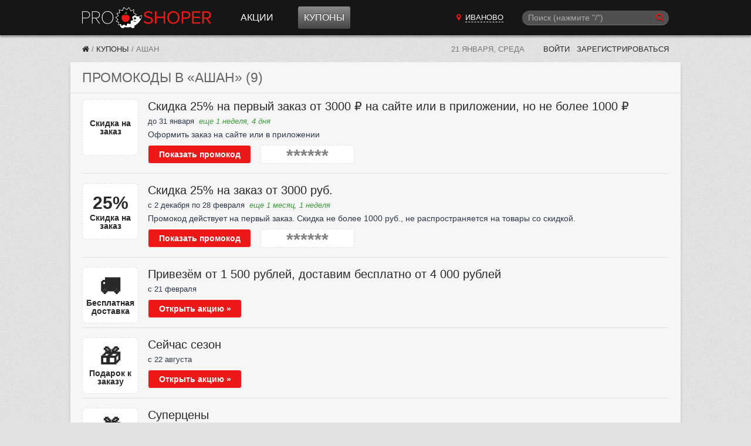

--- FILE ---
content_type: text/html; charset=utf-8
request_url: https://ivanovo.proshoper.ru/kursk/coupons/ashan/
body_size: 7053
content:
<!DOCTYPE html>
<html class="no-js" lang="ru">
<head>
    <meta charset="utf-8" />
    <meta http-equiv="X-UA-Compatible" content="IE=edge">
    <meta name="viewport" content="width=device-width, initial-scale=1, shrink-to-fit=no">
    <title>Промокоды и купоны в Ашан</title>
    <meta name="Description" content="Промокоды в Ашан сегодня." />
    <meta name="Keywords" content="промокоды, купоны, сегодня, смотреть, Ашан" />

     

    
    
    <link href="/static/CACHE/fonts/fontawesome-webfont.woff2?v=4.6.3" as="font" crossorigin="anonymous" /> 
    <link type="text/css" rel="stylesheet" href="/static/font-awesome-4.7.0/css/font-awesome.min.css">

    <link rel="stylesheet" href="/static/CACHE/css/output.02d37ff2b968.css" type="text/css">

    

    <link rel="manifest" href="/static/manifest.json">
    

    <meta name="apple-mobile-web-app-title" content="Прошопер">
    <link href="/rss/" rel="alternate" type="application/rss+xml" title="RSS">

    

    
    
    <link rel="icon" href="/static/favicon.ico" sizes="any">
    <link rel="icon" href="/static/favicon.svg" type="image/svg+xml">
    

    <script src="/static/CACHE/js/output.05edff4888fe.js"></script>

    
    <script>window.yaContextCb=window.yaContextCb||[]</script>
    <script src="https://yandex.ru/ads/system/context.js" async></script>
    
    

    
    <script async type="text/javascript" src="//s.luxcdn.com/t/226962/360_light.js"></script>
    

</head>

<body>










<header class="ph" data-vue-menu>

    <div class="container ph-container">

        <div class="flex flex-col justify-between items-start  md:flex-row md:items-center">

            
            <div class="flex items-center justify-between w-full  md:w-auto">
                <a href="/" class="ph-logo">Прошопер — Иваново</a>

                
                <div class="flex items-center">
                    
                    <button type="button" class="ph-search-toggle-btn mr-3 md:hidden" aria-expanded="true" @click="openModalSearch()" style="color: white">
                        <span class="sr-only">Поиск</span>
                        <i class="fa fa-search"></i>
                    </button>

                    
                    <button type="button" class="ph-toggle-btn md:hidden" aria-expanded="true" @click="toggleMenu()">
                        <span class="sr-only">Навигация</span>
                        <span class="ph-icon-bar"></span><span class="ph-icon-bar"></span><span class="ph-icon-bar"></span>
                    </button>
                </div>
            </div>

            
            <ul class="ph-menu  hidden  flex-col w-full m-0  md:flex md:flex-row md:flex-grow md:w-auto md:ml-5  lg:ml-10" :class="{'flex!': isMenuOpen}">
                
                <li class="ph-menu-item md:mr-3 lg:mr-8"
                    
                    @mouseover="openShopMenu()" @mouseleave="closeShopMenu()"
                >
                  <a href="/actions/" class="ph-menu-item-link">Акции</a>
                </li>




                
                <li class="ph-menu-item"><a href="/coupons/" class="ph-menu-item-link ph-menu-item-link-active">Купоны</a></li>
            </ul>

            
            
        
            <a href="/cities/"
               class="hidden py-2 mb-2  md:block md:py-0 md:mb-0 md:mr-3  lg:mr-8  cursor-pointer text-center"
               hx-get="/cities/?modal=1"
               hx-target="body"
               hx-swap="beforeend"
            >
                <i class="fa fa-map-marker red-btn"></i>
                <span class="text-white uppercase border-b border-white border-dashed ml-1">Иваново</span>
            </a>

            
            
            
            
            
            
            
            

            
            <div class="md:w-1/4 md:block" :class="{'hidden': !isSearchModalOpen}">
                <!-- Темный фон -->
                <div class="search-overlay" :style="{'display': isSearchModalOpen ? 'block': 'none'}"></div>

                <!-- Подложка для формы цвета фона шапки -->
                <div class="" :class="{'search-modal-bg': isSearchModalOpen}">
                    <search-form
                        api-url-sugg="/api/search-sugg/"
                        :enable-slash="true"
                        :enable-suggestions="true"
                        :btn-on="isSearchModalOpen ? 'left' : 'right'"
                        :focused="isSearchModalOpen"
                        init-q=""
                        @enter="search"
                        @enter-sugg="goSuggestion"
                        :show-close="isSearchModalOpen"
                        @close="isSearchModalOpen = false"
                    ></search-form>
                </div>

            </div>
        </div>

    </div>

    <div class="container">
        <div class="ph-collapse-shops"
             :class="{'is-open': isShopMenuOpen}"
             @mouseover="openShopMenu()"
             @mouseleave="closeShopMenu()"
        >
            <div class="ph-collapse-shops-close" @click="isShopMenuOpen = false"></div>
            
            <div data-v-shop-menu></div>
        </div>
    </div>

</header>


<div class="container sh-container">

    
    <div class="breadcrumbs">
        
    
            
            
            
            
        
    

    
    
    

    

        


    
        <a href="/" class="breadcrumbs-home" title="Прошопер"><i class="fa fa-home"></i></a> /

    

    
        
            <a href="/coupons/" class="breadcrumbs-link" title="Купоны">Купоны</a> /
        
    

    
        <span class="breadcrumbs-last">Ашан</span>
    

    </div>

    
    <div class="lp">
        <span class="lp-date">21 января, среда</span>

        
        
        
        

        

        
            <a href="/~login/?next=/kursk/coupons/ashan/" rel="nofollow" class="lp-link"> Войти</a>
            <a href="/~signup/?next=/~edit/" rel="nofollow" class="lp-link hidden-sm" id="account_signup_link">Зарегистрироваться</a>
        
    </div>

</div>





<div class="container mh600">
    <div data-vue-coupons></div>

    

</div>


<footer class="pf">
    <div class="container pf-container">
        <div class="pf-bl-left">
          <div class="pf-logo"></div>
        </div>
        <div class="pf-bl-right">
            <p class="pf-links">
                <a rel="nofollow" class="pf-links-item" href="/feedback/"><i class="fa fa-fw fa-envelope-o"></i>&nbsp;Обратная связь</a>
                <a rel="nofollow" class="pf-links-item" href="/add_catalog/"><i class="fa fa-fw fa-plus"></i>&nbsp;Добавить каталог</a>
                <a rel="nofollow" class="pf-links-item" href="/faq/"><i class="fa fa-fw fa-question"></i>&nbsp;Рассылка</a>
                <a rel="nofollow" class="pf-links-item" href="/contacts/"><i class="fa fa-fw fa-phone"></i>&nbsp;Контакты магазинов</a>
                <a rel="nofollow" class="pf-links-item" href="/cities/"><i class="fa fa-fw fa-map-marker"></i>&nbsp;Города</a>
                <a rel="nofollow" class="pf-links-item" href="/retail/"><i class="fa fa-fw fa-shopping-bag"></i>&nbsp; Для торговых сетей</a>
            </p>
        </div>
        <div class="pf-bl-bottom">
            <p>
                <span>proshoper.ru (прошопер.рф)  — г. Иваново</span>
                <span style="margin-left: 5px; margin-right: 10px;">© 2013—2026</span>
                <b style="margin-right: 10px;">18+</b>
                
                <span class="ph-orphus">Нашли ошибку? Выделите, Ctrl+Enter</span>
            </p>

            

            <div class="pf-descr">
                «Прошопер» — информационный ресурс, являющийся гидом по акциям и маркетинговым кампаниям крупных торговых сетей России.
                Вся размещенная информация носит исключительно справочно-информационный характер и не является рекламой, публичной офертой или призывом к действию.
            </div>


            <div class="mt-4 flex flex-wrap justify-center md:flex-no-wrap sm:justify-start" style="gap: 1rem">
                <a href="https://itunes.apple.com/ru/app/proshoper/id1180981948?mt=8" target="_blank" rel="nofollow noopener" class="btn-app btn-app-home btn-app__appstore"></a>
                <a href="https://play.google.com/store/apps/details?id=ru.proshoper" target="_blank" rel="nofollow noopener" class="btn-app btn-app-home btn-app__googleplay"></a>
                <a href="https://appgallery.huawei.com/app/C107182817" target="_blank" rel="nofollow noopener" class="btn-app btn-app-home btn-app__appgallery"></a>
                <a href="https://pwa.proshoper.ru" target="_blank" rel="nofollow noopener" class="btn-app btn-app-home btn-app__pwa"></a>
            </div>

            
            

        </div>
    </div>
</footer>




<link rel="stylesheet" href="/static/CACHE/css/output.c4dc353286a9.css" type="text/css">

<script id="categories-data" type="application/json">""</script>
<script id="shops-data" type="application/json">""</script>

<script>
    var GLOBALS = {
        userId: null,
        userIsAuthenticated: false,
        userIsStaff: false, 
        city: { id: 17, name: 'Иваново', slug: 'ivanovo', is_inner: false },
    regionCity: null
    }
</script>

















<script src="/static/CACHE/js/output.6e8173e24984.js"></script>


<script id="menu-data" type="application/json">{"categories": [{"id": 1, "name": "\u041f\u0440\u043e\u0434\u0443\u043a\u0442\u044b", "pos": 1}, {"id": 5, "name": "\u0414\u0435\u0442\u0441\u043a\u0438\u0435 \u0442\u043e\u0432\u0430\u0440\u044b", "pos": 2}, {"id": 2, "name": "\u042d\u043b\u0435\u043a\u0442\u0440\u043e\u043d\u0438\u043a\u0430 \u0438 \u0431\u044b\u0442\u043e\u0432\u0430\u044f \u0442\u0435\u0445\u043d\u0438\u043a\u0430", "pos": 3}, {"id": 3, "name": "\u0420\u0435\u043c\u043e\u043d\u0442 \u0438 \u0442\u043e\u0432\u0430\u0440\u044b \u0434\u043b\u044f \u0434\u043e\u043c\u0430", "pos": 4}, {"id": 6, "name": "\u0422\u043e\u0432\u0430\u0440\u044b \u0434\u043b\u044f \u0436\u0438\u0432\u043e\u0442\u043d\u044b\u0445", "pos": 5}, {"id": 4, "name": "\u041a\u043e\u0441\u043c\u0435\u0442\u0438\u043a\u0430", "pos": 6}, {"id": 7, "name": "\u0410\u043f\u0442\u0435\u043a\u0438", "pos": 7}], "shops": [{"id": 1, "name": "\u041f\u044f\u0442\u0435\u0440\u043e\u0447\u043a\u0430", "name_ru": "", "slug": "pyaterochka", "menu": "actions", "category_id": 1, "logo": "https://media.proshoper.ru/shop/pyaterochka_logo_Vjfeadb.png", "logo_2x": "https://media.proshoper.ru/shop/pyaterochka_logo_2x_GdjqLgW.png", "pos": 1, "url": "/actions/pyaterochka/"}, {"id": 2, "name": "\u041f\u0435\u0440\u0435\u043a\u0440\u0435\u0441\u0442\u043e\u043a", "name_ru": "", "slug": "perekrestok", "menu": "actions", "category_id": 1, "logo": "https://media.proshoper.ru/shop/perekrestok_logo_WSLS6D9.png", "logo_2x": "https://media.proshoper.ru/shop/perekrestok_logo_2x.png", "pos": 2, "url": "/actions/perekrestok/"}, {"id": 4, "name": "\u0414\u0438\u043a\u0441\u0438", "name_ru": "", "slug": "diksi", "menu": "actions", "category_id": 1, "logo": "https://media.proshoper.ru/shop/diksi_logo_FI0Ctvp.png", "logo_2x": "https://media.proshoper.ru/shop/diksi_logo_2x_wwTU1Bx.png", "pos": 4, "url": "/actions/diksi/"}, {"id": 12, "name": "METRO", "name_ru": "\u041c\u0435\u0442\u0440\u043e", "slug": "metro", "menu": "actions", "category_id": 1, "logo": "https://media.proshoper.ru/shop/metro_logo.png", "logo_2x": "https://media.proshoper.ru/shop/metro_logo_2x.png", "pos": 6, "url": "/actions/metro/"}, {"id": 10, "name": "\u041e\u043a\u0435\u0439 \u0413\u0438\u043f\u0435\u0440\u043c\u0430\u0440\u043a\u0435\u0442", "name_ru": "", "slug": "okej", "menu": "actions", "category_id": 1, "logo": "https://media.proshoper.ru/shop/okej_logo_8jwCHZU.png", "logo_2x": "https://media.proshoper.ru/shop/okej_logo_2x.png", "pos": 9, "url": "/actions/okej/"}, {"id": 9, "name": "\u041b\u0435\u043d\u0442\u0430 \u0413\u0438\u043f\u0435\u0440\u043c\u0430\u0440\u043a\u0435\u0442", "name_ru": "", "slug": "lenta", "menu": "actions", "category_id": 1, "logo": "https://media.proshoper.ru/shop/lenta_logo.png", "logo_2x": "https://media.proshoper.ru/shop/lenta_logo_2x.png", "pos": 11, "url": "/actions/lenta/"}, {"id": 35, "name": "\u041c\u0430\u0433\u043d\u0438\u0442 \u0443 \u0434\u043e\u043c\u0430", "name_ru": "", "slug": "magnit-magazin", "menu": "actions", "category_id": 1, "logo": "https://media.proshoper.ru/shop/magnit-magazin_logo_HLCMpZu.png", "logo_2x": "https://media.proshoper.ru/shop/magnit-magazin_logo_2x_Q9Caz71.png", "pos": 14, "url": "/actions/magnit-magazin/"}, {"id": 36, "name": "\u041c\u0430\u0433\u043d\u0438\u0442 \u0413\u0438\u043f\u0435\u0440\u043c\u0430\u0440\u043a\u0435\u0442", "name_ru": "", "slug": "magnit-gipermarket", "menu": "actions", "category_id": 1, "logo": "https://media.proshoper.ru/shop/magnit-gipermarket_logo_TCr3qAb.png", "logo_2x": "https://media.proshoper.ru/shop/magnit-gipermarket_logo_2x_lI89FKh.png", "pos": 15, "url": "/actions/magnit-gipermarket/"}, {"id": 77, "name": "Eurospar", "name_ru": "\u0415\u0432\u0440\u043e\u0441\u043f\u0430\u0440", "slug": "eurospar", "menu": "actions", "category_id": 1, "logo": "https://media.proshoper.ru/shop/eurospar_logo.png", "logo_2x": "https://media.proshoper.ru/shop/eurospar_logo_2x.png", "pos": 27, "url": "/actions/eurospar/"}, {"id": 71, "name": "\u0411\u0440\u0438\u0441\u0442\u043e\u043b\u044c", "name_ru": "", "slug": "bristol", "menu": "actions", "category_id": 1, "logo": "https://media.proshoper.ru/shop/bristol_logo.png", "logo_2x": "https://media.proshoper.ru/shop/bristol_logo_2x.png", "pos": 44, "url": "/actions/bristol/"}, {"id": 106, "name": "\u0410\u0448\u0430\u043d", "name_ru": "", "slug": "ashan", "menu": "actions", "category_id": 1, "logo": "https://media.proshoper.ru/shop/ashan_logo.png", "logo_2x": "https://media.proshoper.ru/shop/ashan_logo_2x.png", "pos": 47, "url": "/actions/ashan/"}, {"id": 195, "name": "\u0410\u0448\u0430\u043d \u0421\u0438\u0442\u0438", "name_ru": "", "slug": "ashan-siti", "menu": "actions", "category_id": 1, "logo": "https://media.proshoper.ru/shop/ashan-siti_logo.png", "logo_2x": "https://media.proshoper.ru/shop/ashan-siti_logo_2x.png", "pos": 48, "url": "/actions/ashan-siti/"}, {"id": 100, "name": "\u0410\u0440\u043e\u043c\u0430\u0442\u043d\u044b\u0439 \u043c\u0438\u0440", "name_ru": "\u0410\u0440\u043e\u043c\u0430\u0442\u043d\u044b\u0439 \u043c\u0438\u0440", "slug": "aromatnyj-mir", "menu": "actions", "category_id": 1, "logo": "https://media.proshoper.ru/shop/aromatnyj-mir_logo.png", "logo_2x": "https://media.proshoper.ru/shop/aromatnyj-mir_logo_2x.png", "pos": 65, "url": "/actions/aromatnyj-mir/"}, {"id": 99, "name": "\u0424\u0430\u0441\u043e\u043b\u044c", "name_ru": "\u0424\u0430\u0441\u043e\u043b\u044c", "slug": "fasol", "menu": "actions", "category_id": 1, "logo": "https://media.proshoper.ru/shop/fasol_logo.png", "logo_2x": "https://media.proshoper.ru/shop/fasol_logo_2x.png", "pos": 69, "url": "/actions/fasol/"}, {"id": 182, "name": "\u041c\u0430\u043b\u0438\u043d\u043a\u0430", "name_ru": "", "slug": "malinka", "menu": "actions", "category_id": 1, "logo": "https://media.proshoper.ru/shop/malinka_logo.png", "logo_2x": "https://media.proshoper.ru/shop/malinka_logo_2x.png", "pos": 70, "url": "/actions/malinka/"}, {"id": 211, "name": "\u0427\u0438\u0436\u0438\u043a", "name_ru": "", "slug": "chizhik", "menu": "actions", "category_id": 1, "logo": "https://media.proshoper.ru/shop/chizhik_logo.png", "logo_2x": "https://media.proshoper.ru/shop/chizhik_logo_2x.png", "pos": 72, "url": "/actions/chizhik/"}, {"id": 169, "name": "\u0410\u0432\u043e\u043a\u0430\u0434\u043e", "name_ru": "", "slug": "avokado", "menu": "actions", "category_id": 1, "logo": "https://media.proshoper.ru/shop/avokado_logo.png", "logo_2x": "https://media.proshoper.ru/shop/avokado_logo_2x.png", "pos": 73, "url": "/actions/avokado/"}, {"id": 13, "name": "\u042d\u043b\u044c\u0434\u043e\u0440\u0430\u0434\u043e", "name_ru": "", "slug": "eldorado", "menu": "actions", "category_id": 2, "logo": "https://media.proshoper.ru/shop/eldorado_logo.png", "logo_2x": "https://media.proshoper.ru/shop/eldorado_logo_2x.png", "pos": 150, "url": "/actions/eldorado/"}, {"id": 14, "name": "\u041c.\u0412\u0438\u0434\u0435\u043e", "name_ru": "", "slug": "mvideo", "menu": "actions", "category_id": 2, "logo": "https://media.proshoper.ru/shop/mvideo_logo.png", "logo_2x": "https://media.proshoper.ru/shop/mvideo_logo_2x.png", "pos": 151, "url": "/actions/mvideo/"}, {"id": 79, "name": "Fix Price", "name_ru": "\u0424\u0438\u043a\u0441 \u041f\u0440\u0430\u0439\u0441", "slug": "fix-price", "menu": "actions", "category_id": 3, "logo": "https://media.proshoper.ru/shop/fix-price_logo.png", "logo_2x": "https://media.proshoper.ru/shop/fix-price_logo_2x.png", "pos": 164, "url": "/actions/fix-price/"}, {"id": 43, "name": "\u0414\u0435\u0442\u0441\u043a\u0438\u0439 \u043c\u0438\u0440", "name_ru": "", "slug": "detskij-mir", "menu": "actions", "category_id": 5, "logo": "https://media.proshoper.ru/shop/detskij-mir_logo.png", "logo_2x": "https://media.proshoper.ru/shop/detskij-mir_logo_2x.png", "pos": 170, "url": "/actions/detskij-mir/"}, {"id": 105, "name": "\u0427\u0435\u0442\u044b\u0440\u0435 \u043b\u0430\u043f\u044b", "name_ru": "", "slug": "chetyre-lapy", "menu": "actions", "category_id": 6, "logo": "https://media.proshoper.ru/shop/chetyre-lapy_logo_VdJO4CE.png", "logo_2x": "https://media.proshoper.ru/shop/chetyre-lapy_logo_2x_VE92nUw.png", "pos": 176, "url": "/actions/chetyre-lapy/"}, {"id": 83, "name": "\u0413\u0430\u043b\u0430\u043c\u0430\u0440\u0442", "name_ru": "", "slug": "galamart", "menu": "actions", "category_id": 3, "logo": "https://media.proshoper.ru/shop/galamart_logo.png", "logo_2x": "https://media.proshoper.ru/shop/galamart_logo_2x.png", "pos": 183, "url": "/actions/galamart/"}, {"id": 37, "name": "\u041c\u0430\u0433\u043d\u0438\u0442 \u041a\u043e\u0441\u043c\u0435\u0442\u0438\u043a", "name_ru": "", "slug": "magnit-kosmetik", "menu": "actions", "category_id": 4, "logo": "https://media.proshoper.ru/shop/magnit-kosmetik_logo_4JwGmPM.png", "logo_2x": "https://media.proshoper.ru/shop/magnit-kosmetik_logo_2x_Zs060ZM.png", "pos": 191, "url": "/actions/magnit-kosmetik/"}, {"id": 25, "name": "Oriflame", "name_ru": "\u041e\u0440\u0438\u0444\u043b\u0435\u0439\u043c", "slug": "oriflame", "menu": "catalogs", "category_id": 4, "logo": "https://media.proshoper.ru/shop/oriflame_logo_1.png", "logo_2x": "https://media.proshoper.ru/shop/oriflame_logo_2x.png", "pos": 202, "url": "/catalogs/oriflame/"}, {"id": 81, "name": "\u041e\u0444\u0438\u0441\u043c\u0430\u0433", "name_ru": "", "slug": "ofismag", "menu": "actions", "category_id": 3, "logo": "https://media.proshoper.ru/shop/ofismag_logo.png", "logo_2x": "https://media.proshoper.ru/shop/ofismag_logo_2x.png", "pos": 204, "url": "/actions/ofismag/"}, {"id": 177, "name": "\u0412\u0438\u0442\u0430", "name_ru": "", "slug": "vita", "menu": "actions", "category_id": 7, "logo": "https://media.proshoper.ru/shop/vita_logo.png", "logo_2x": "https://media.proshoper.ru/shop/vita_logo_2x.png", "pos": 292, "url": "/actions/vita/"}, {"id": 178, "name": "\u0410\u043b\u043e\u044d", "name_ru": "", "slug": "aloe", "menu": "actions", "category_id": 7, "logo": "https://media.proshoper.ru/shop/aloe_logo.png", "logo_2x": "https://media.proshoper.ru/shop/aloe_logo_2x.png", "pos": 293, "url": "/actions/aloe/"}, {"id": 224, "name": "Smart", "name_ru": "\u0421\u043c\u0430\u0440\u0442", "slug": "smart", "menu": "actions", "category_id": 1, "logo": "https://media.proshoper.ru/shop/smart_logo.png", "logo_2x": "https://media.proshoper.ru/shop/smart_logo_2x.png", "pos": 320, "url": "/actions/smart/"}], "favorites_ids": []}</script>

<script>
    var elements = document.querySelectorAll('[data-v-shop-menu]');
    for (var i = 0; i < elements.length; i++) {
        var elem = elements[i];
        new Vue({
            el: elem,
            data: {
                menuData: JSON.parse(document.getElementById('menu-data').textContent),
                city: GLOBALS.city,
            },
            components: {'shop-menu': ShopMenu.default},
            template: `<shop-menu
                :categories="menuData.categories"
                :shops="menuData.shops"
                :favorites-ids="menuData.favorites_ids"
                :city="city"
            ></shop-menu>`
        });
    }
</script>

<div data-v-orphus></div>
<script>
const orphusVue = new Vue({
    el: '[data-v-orphus]',
    components: {'Orphus': Orphus.default},
    template: `<Orphus
        api-url="/api/orphus/"
    />`
});
</script>





<script src="/static/js/htmx-1.9.12/htmx.min.js" defer></script>
<script>
document.body.addEventListener('htmx:configRequest', (event) => {
    event.detail.headers['X-CSRFToken'] = 'JNIFQZ32alkn9dM9qPC7faTQA4BrbuDtg8GU3kE9Pi9koDuyTl4acG2jZF0rlqBx';
})



</script>





<script src="/static/js/alpinejs-3.14.0/cdn.min.js" defer></script>






<div class="pswp" tabindex="-1" role="dialog" aria-hidden="true">
    <div class="pswp__bg"></div>
    <div class="pswp__scroll-wrap">
        <div class="pswp__container">
            <div class="pswp__item"></div>
            <div class="pswp__item"></div>
            <div class="pswp__item"></div>
        </div>
        <div class="pswp__ui pswp__ui--hidden">
            <div class="pswp__top-bar">
                <div class="pswp__counter"></div>
                <button class="pswp__button pswp__button--close" title="Закрыть (Esc)"></button>
                <button class="pswp__button pswp__button--share" title="Поделиться"></button>
                <button class="pswp__button pswp__button--fs" title="Полный экран"></button>
                <button class="pswp__button pswp__button--zoom" title="Увеличить"></button>
                <div class="pswp__preloader">
                    <div class="pswp__preloader__icn">
                      <div class="pswp__preloader__cut">
                        <div class="pswp__preloader__donut"></div>
                      </div>
                    </div>
                </div>
            </div>

            <div class="pswp__share-modal pswp__share-modal--hidden pswp__single-tap">
                <div class="pswp__share-tooltip"></div>
            </div>

            <button class="pswp__button pswp__button--arrow--left" title="Предыдущая страница"></button>
            <button class="pswp__button pswp__button--arrow--right" title="Следующая страница"></button>

            <div class="pswp__caption">
                <div class="pswp__caption__center"></div>
            </div>
        </div>
    </div>
</div>
  



  










<script src="/static/CACHE/js/output.3f09a9cd4bac.js"></script>

<script>
document.addEventListener("DOMContentLoaded", function(event) {
    new Vue({
        el: '[data-vue-coupons]',
        components: { 'CouponList': CouponList.default },
        template: `<CouponList
            shop-name="Ашан"
            :campaign-id="37"
        />`
    });
});
</script>
















<script>
    $(document).ready(function() {
        $('#ya-site-form0 .ya-site-form__submit').html('<i class="fa fa-search"></i>');
    });
</script>


    


<!-- Yandex.Metrika counter -->
<script type="text/javascript" >
   (function(m,e,t,r,i,k,a){m[i]=m[i]||function(){(m[i].a=m[i].a||[]).push(arguments)};
   m[i].l=1*new Date();k=e.createElement(t),a=e.getElementsByTagName(t)[0],k.async=1,k.src=r,a.parentNode.insertBefore(k,a)})
   (window, document, "script", "https://mc.yandex.ru/metrika/tag.js", "ym");
   ym(22642681, "init", {
        clickmap:true,
        trackLinks:true,
        accurateTrackBounce:true,
        webvisor:true
   });

   
   
</script>
<noscript><div><img src="https://mc.yandex.ru/watch/22642681" style="position:absolute; left:-9999px;" alt="" /></div></noscript>
<!-- /Yandex.Metrika counter -->








</body>
</html>
